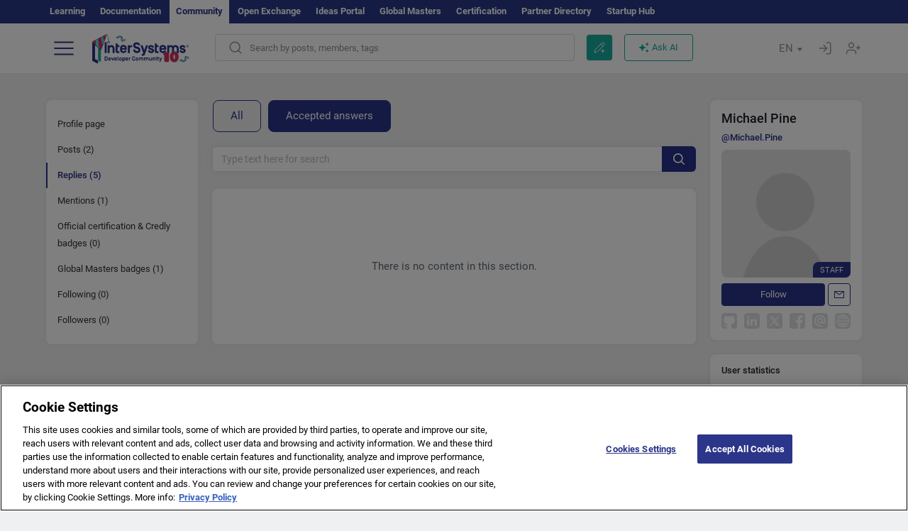

--- FILE ---
content_type: text/css
request_url: https://community.intersystems.com/sites/default/files/advagg_css/css__EqgZE0zExZu9dRJQHY20IGWd2RSaQY1tgZLJ8-Im-a0__lB_GAUAEhloZz5GG9bU4_2LJN2lHvZMfVCxmHr9fmCw__1motoMhogn4-LmFTOSQe52-ueFiJ-892YwZHVY35O4I.css
body_size: 5500
content:
.ctools-locked{color:red;border:1px solid red;padding:1em;}.ctools-owns-lock{background:#ffffdd none repeat scroll 0 0;border:1px solid #f0c020;padding:1em;}a.ctools-ajaxing,input.ctools-ajaxing,button.ctools-ajaxing,select.ctools-ajaxing{padding-right:18px !important;background:url(/sites/all/modules/contrib/ctools/images/status-active.gif) right center no-repeat;}div.ctools-ajaxing{float:left;width:18px;background:url(/sites/all/modules/contrib/ctools/images/status-active.gif) center center no-repeat;}
/*})'"*/
.hljs{display:block;overflow-x:auto;padding:0.5em;background:#F0F0F0;}.hljs,.hljs-subst{color:#444;}.hljs-comment{color:#888888;}.hljs-keyword,.hljs-attribute,.hljs-selector-tag,.hljs-meta-keyword,.hljs-doctag,.hljs-name{font-weight:bold;}.hljs-type,.hljs-string,.hljs-number,.hljs-selector-id,.hljs-selector-class,.hljs-quote,.hljs-template-tag,.hljs-deletion{color:#880000;}.hljs-title,.hljs-section{color:#880000;font-weight:bold;}.hljs-regexp,.hljs-symbol,.hljs-variable,.hljs-template-variable,.hljs-link,.hljs-selector-attr,.hljs-selector-pseudo{color:#BC6060;}.hljs-literal{color:#78A960;}.hljs-built_in,.hljs-bullet,.hljs-code,.hljs-addition{color:#397300;}.hljs-meta{color:#1f7199;}.hljs-meta-string{color:#4d99bf;}.hljs-emphasis{font-style:italic;}.hljs-strong{font-weight:bold;}
/*})'"*/
.tagclouds-link{cursor:pointer;}.tagclouds-link:hover .tagclouds{color:#18a99e;}.wrapper.tagclouds{text-align:justify;margin-right:1em;}.tagclouds.level1{font-size:1em;}.tagclouds.level2{font-size:1.2em;}.tagclouds.level3{font-size:1.4em;}.tagclouds.level4{font-size:1.6em;}.tagclouds.level5{font-size:1.8em;}.tagclouds.level6{font-size:2em;}.tagclouds.level7{font-size:2.2em;}.tagclouds.level8{font-size:2.4em;}.tagclouds.level9{font-size:2.6em;}.tagclouds.level10{font-size:2.8em;}.blocktagstree{margin-bottom:95px;margin-top:10px;}.filters-tags{margin-top:12px;float:right;display:flex;}.tags-statistics-filter{font-size:15px;color:#2B3589;line-height:20px;padding:6px 35px 6px 12px;background-image:url("data:image/svg+xml,%3Csvg width='20' height='12' viewBox='0 0 20 12' fill='none' xmlns='http://www.w3.org/2000/svg'%3E%3Crect width='20' height='11.6215' rx='5.81073' fill='%232B3589'/%3E%3Crect x='9.75' y='1' width='9.25' height='9.62146' rx='4.625' fill='%23F7F7FC' stroke='%232B3589' stroke-width='2'/%3E%3C/svg%3E%0A");background-position:top 10px right 10px;background-repeat:no-repeat;cursor:pointer;}.tags-statistics-filter.unactive{background-image:url("data:image/svg+xml,%3Csvg width='20' height='12' viewBox='0 0 20 12' fill='none' xmlns='http://www.w3.org/2000/svg'%3E%3Crect width='20' height='11.6215' rx='5.81073' fill='%235D6977'/%3E%3Crect x='1.25' y='1' width='9.25' height='9.62146' rx='4.625' fill='%23F7F7FC' stroke='%235D6977' stroke-width='2'/%3E%3C/svg%3E%0A");}.blocktaggroups{margin-top:11px;}.blocktaggroups h3{margin-top:0;}.tagclouds{color:#3A444E;}.tagclouds a{color:#3A444E;}.tagclouds h3::after{display:inline-block;width:25px;height:25px;content:"";background-image:url("data:image/svg+xml,%3Csvg width='25' height='25' viewBox='0 0 25 25' fill='none' xmlns='http://www.w3.org/2000/svg'%3E%3Cpath fill-rule='evenodd' clip-rule='evenodd' d='M18.7654 10.7714C18.9072 10.8922 18.9125 11.1095 18.7768 11.2371L12.1255 17.4864C12.0053 17.5994 11.8178 17.5994 11.6976 17.4864L5.20642 11.3872C5.07685 11.2654 5.07482 11.0603 5.20195 10.936L6.0693 10.088C6.19051 9.96949 6.38409 9.96923 6.50562 10.0874L11.697 15.1356C11.817 15.2523 12.0075 15.2537 12.1293 15.139L17.5092 10.0671C17.6251 9.95777 17.8048 9.95323 17.9262 10.0566L18.7654 10.7714Z' fill='%233A444E'/%3E%3C/svg%3E%0A");background-position:center;background-repeat:no-repeat;transform:rotate(180deg);margin-top:4px;}.tagclouds .unactive::after{transform:rotate(0deg);}.tagclouds h3{font-weight:500;margin-bottom:0;font-size:24px;line-height:30px;color:#1A1C27;display:inline-flex;vertical-align:middle;cursor:pointer;}.tagclouds ul{padding:0;margin:0;width:100%;}.tagclouds ul > div{padding-top:20px;}.tagclouds ul> ul > div{padding-top:10px;}.tagclouds ul> ul > div:first-child{padding-top:20px;}.tagclouds ul> ul > ul > div:first-child{padding-top:10px;}.tagclouds ul>div>li{list-style:none;padding:11px 20px;background-color:#fff;border-radius:4px;border-left:6px solid #18A99E;}.tagclouds ul>ul{padding:20px 0 0 20px;margin-top:-20px;}.tagclouds ul>ul>ul{padding:20px 0 0 0;margin-top:-20px;margin-left:-20px;background-image:url("data:image/svg+xml,%3Csvg width='1' height='361' viewBox='0 0 1 361' fill='none' xmlns='http://www.w3.org/2000/svg'%3E%3Cline x1='0.5' y1='-2.18557e-08' x2='0.500016' y2='361' stroke='%2318A99E'/%3E%3C/svg%3E%0A");background-position:center left 3px;background-repeat:repeat-y;}.tagclouds ul>ul>ul>div{margin-left:20px;margin-right:-20px;}.tagclouds ul ul>div{background-image:url("data:image/svg+xml,%3Csvg width='20' height='358' viewBox='0 0 20 358' fill='none' xmlns='http://www.w3.org/2000/svg'%3E%3Cline x1='3.5' x2='3.5' y2='358' stroke='%2318A99E'/%3E%3Cline x1='1' y1='189.5' x2='20' y2='189.5' stroke='%2318A99E'/%3E%3Ccircle cx='3.5' cy='189' r='3' fill='%2318A99E' stroke='%2318A99E'/%3E%3C/svg%3E%0A");background-repeat:no-repeat;background-position:left bottom -148px;display:block;padding-left:20px;margin-left:-20px;}.tagclouds ul ul>div:last-of-type{background-image:url("data:image/svg+xml,%3Csvg width='20' height='364' viewBox='0 0 20 364' fill='none' xmlns='http://www.w3.org/2000/svg'%3E%3Cline x1='3.5' y1='-2.18557e-08' x2='3.50002' y2='361' stroke='%2318A99E'/%3E%3Cline x1='1' y1='360.5' x2='20' y2='360.5' stroke='%2318A99E'/%3E%3Ccircle cx='3.5' cy='360.5' r='3' fill='%2318A99E' stroke='%2318A99E'/%3E%3C/svg%3E%0A");background-position:bottom 18px left;}.tagclouds ul ul ul>div{background-image:url("data:image/svg+xml,%3Csvg width='20' height='358' viewBox='0 0 20 358' fill='none' xmlns='http://www.w3.org/2000/svg'%3E%3Cline x1='3.5' x2='3.5' y2='358' stroke='%236ECCE0'/%3E%3Cline x1='1' y1='189.5' x2='20' y2='189.5' stroke='%236ECCE0'/%3E%3Ccircle cx='3.5' cy='189' r='3' fill='%236ECCE0' stroke='%236ECCE0'/%3E%3C/svg%3E%0A");background-repeat:no-repeat;background-position:left bottom -148px;display:block;padding-left:20px;margin-left:20px;}.tagclouds ul ul ul>div:last-of-type{background-image:url("data:image/svg+xml,%3Csvg width='20' height='364' viewBox='0 0 20 364' fill='none' xmlns='http://www.w3.org/2000/svg'%3E%3Cline x1='3.5' y1='-2.18557e-08' x2='3.50002' y2='361' stroke='%236ECCE0'/%3E%3Cline x1='1' y1='360.5' x2='20' y2='360.5' stroke='%236ECCE0'/%3E%3Ccircle cx='3.5' cy='360.5' r='3' fill='%236ECCE0' stroke='%236ECCE0'/%3E%3C/svg%3E%0A");background-position:bottom 18px left;}.tagclouds ul ul li{border-color:#6ECCE0;}.tagclouds ul ul ul li{border-color:#B7D43D;}.tagclouds ul>ul>ul:last-child{background-image:none;}.tagclouds-term{display:flex;justify-content:space-between;}.tags-hide{display:none;}@media (max-width:768px) {
 .blocktagstree{margin-bottom:15px;}.tagclouds{font-size:13px;}.tagclouds 	ul>div>li{padding:11px 16px;}.tagclouds ul > div{padding-top:10px;}.tagclouds ul> ul > div{padding-top:5px;}.tagclouds ul> ul > div:first-child{padding-top:10px;}.tagclouds ul> ul > ul > div:first-child{padding-top:5px;} 
}
/*})'"*/
.cke_wrapper .cke_toolgroup .cke_button .cke_off.cke_button_convert_linebreaks,.cke_wrapper .cke_toolgroup .cke_button .cke_off.cke_button_linebreaks,.cke_toolbox .cke_toolbar .cke_toolgroup .cke_button__convert_linebreaks,.cke_toolbox .cke_toolbar .cke_toolgroup .cke_button__linebreaks,.text-format-wrapper .wysiwygToolbar .mce_linebreaks{display:none;}.cke_source{white-space:pre-wrap !important;}
/*})'"*/
.locale-untranslated{font-style:normal;text-decoration:line-through;}#locale-translation-filter-form .form-item-language,#locale-translation-filter-form .form-item-translation,#locale-translation-filter-form .form-item-group{float:left;padding-right:.8em;margin:0.1em;width:15em;}#locale-translation-filter-form .form-type-select select{width:100%;}#locale-translation-filter-form .form-actions{float:left;padding:3ex 0 0 1em;}.language-switcher-locale-session a.active{color:#0062A0;}.language-switcher-locale-session a.session-active{color:#000000;}
/*})'"*/
.tb-megamenu,.block-tb-megamenu,.navbar-nav>li.mega-align-justify{position:static;}.navbar-default{background-image:none;background-color:rgba(255,255,255,0.97);border:0;box-shadow:0 1px 1px -1px rgba(0,0,0,0.2);}.navbar-default .nolink{padding:4px 0 4px 4px;margin:12px 0 4px;display:block;border-bottom:1px solid #eee;border-top:0px solid #eee;color:#333;}.navbar-default .first .nolink{margin-top:8px;display:block;border-top:0;}.navbar-nav > li > a{border-right:1px solid #666;}.navbar-nav > li > a.dropdown-toggle{color:#333;}.navbar-nav .mega-align-right > .dropdown-menu{right:0;left:auto;}.navbar-nav>li>.dropdown-menu{border-bottom:4px solid #E54E4B;border-top:1px solid #eee;background-color:rgba(255,255,255,0.97);}.navbar-nav>li>.dropdown-menu ul{margin:2px 0 0;padding:5px 0;}.navbar-nav>li>.dropdown-menu li a{display:block;padding:3px 9px;clear:both;font-weight:400;line-height:1.42857143;color:#333;border-radius:4px;}.navbar-nav>li>.dropdown-menu li a:hover{text-decoration:none;}.navbar-nav>li>.dropdown-menu ul.level-1{list-style:none;padding:0px 0 18px 12px;}.navbar-nav>li>.dropdown-menu ul.level-1 a{font-size:120%;font-weight:600;color:#333;margin-top:12px;}.navbar-nav>li>.dropdown-menu ul.level-2{margin:0 8px 0 32px;padding:0 0 0 0px;;}.navbar-nav>li>.dropdown-menu ul.level-2 li{border-bottom:1px solid #eee;}.navbar-nav>li>.dropdown-menu ul.level-2 a{font-size:100%;font-weight:400;color:#333;margin-top:0;}@media (min-width:768px) and (max-width:990px) {
 .navbar-header .logo{max-width:200px;}.navbar-nav li.level-1>a{padding-left:4px;padding-right:4px;font-size:90%;}.navbar-nav li.level-1.nav-search>a{width:38px;} 
}@media (min-width:768px) {
 .navbar-nav .nav-home a{background-color:transparent!important;width:52px;height:50px;overflow:hidden;border-left:1px dashed #666!important;margin-left:20px;}.navbar-nav .nav-home i{text-indent:0;padding-bottom:30px;padding-left:0px;color:#000;font-size:1.35em;}.navbar-nav .nav-search{}.navbar-nav .nav-search a{width:62px;height:50px;overflow:hidden;border-right:none!important;border-top:0px solid #fff!important;}.navbar-nav .nav-search a.dropdown-toggle i{font-size:1.55em;color:#000;padding-bottom:30px;}.navbar-nav .nav-search a.dropdown-toggle:hover,.navbar-nav .nav-search.open a.dropdown-toggle{background-color:#E54D4B!important;color:#fff;}.navbar-nav .nav-search.open a.dropdown-toggle i{color:#fff;}.navbar-nav #block-search-form{padding:12px;}.navbar-nav #block-search-form .fa{float:left;font-size:200%;line-height:1;}.navbar-nav #block-search-form .form-group{margin:0;} 
}@media (max-width:768px) {
 .navbar-header{display:inline-block;padding-left:12px;}.icon-bar:before{content:''!important;}.navbar-nav li{border-bottom:1px solid #eee;border-right:0;margin:0 0px 0 0;}.navbar-nav li.last{border-bottom:0;border-right:0;margin:0 0px 0 0;}.navbar-nav li a{border-right:0;} 
}body.navbar-is-fixed-top.admin-menu .navbar-fixed-top{top:33px;}#admin-menu{z-index:10000;}
/*})'"*/
.tb-megamenu{position:relative;}.tb-megamenu .nav,.tb-megamenu .tb-block ul,.tb-megamenu .tb-block .nav{padding:0;}.tb-megamenu .tb-block ul li,.tb-megamenu .tb-block .nav li{list-style:none;}.tb-megamenu .block-view-demo .item-list ul li{border-bottom:1px solid #444;}.tb-megamenu .dropdown-submenu:hover .dropdown-menu{display:none;}@media (max-width:979px) {
 .tb-megamenu .nav-collapse .dropdown-menu .views-field-field-image a{border-top:0 none;}#user-login-form .item-list li a{border:0 none;}.tb-megamenu .nav-collapse,.tb-megamenu .nav-collapse.collapse{z-index:999;} 
}
/*})'"*/
h3 em,div em{color:#1A1C27;font-style:normal;font-weight:bold;}h3 a:hover em{color:#18a99e;}.views-row h3{font-weight:500;font-size:24px;line-height:30px;margin:0 0 10px 0;}.result-text{font-size:15px;line-height:20px;display:-webkit-box;overflow:hidden;-webkit-line-clamp:2;-webkit-box-orient:vertical;}.search-advanced hr{border-top:1px solid #666;}.smartsearch_filters{height:40px;position:relative;margin:6px 0 9px 0;}.smartsearch_count{display:inline-block;font-weight:500;font-size:16px;line-height:19px;color:#43484C;position:absolute;bottom:5px;}.smartsearch_empty{height:222px;background:#FFFFFF;box-shadow:0px 0px 15px rgba(0,0,0,0.05);border-radius:8px;font-size:15px;line-height:24px;color:#5D6977;text-align:center;padding:1px;margin-top:9px;}.smartsearch_empty .smartsearch_icon{background-image:url("data:image/svg+xml,%3Csvg width='66' height='66' viewBox='0 0 66 66' fill='none' xmlns='http://www.w3.org/2000/svg'%3E%3Cpath d='M45.515 41.8579C48.9008 37.6616 50.7409 32.474 50.7409 27.0205C50.7409 13.9412 40.1004 3.30005 27.0212 3.30005C13.9413 3.30005 3.30078 13.9412 3.30078 27.0205C3.30078 40.0951 13.9413 50.7349 27.0212 50.7349C32.5579 50.7349 37.8023 48.848 42.0335 45.3744L59.0048 62.5014L62.5186 59.0232L45.515 41.8579ZM27.0212 48.2632C15.3035 48.2632 5.7738 38.7341 5.7738 27.0205C5.7738 15.3028 15.3035 5.77373 27.0212 5.77373C38.7335 5.77373 48.2686 15.3028 48.2686 27.0205C48.2686 38.7341 38.7335 48.2632 27.0212 48.2632Z' fill='%235D6977'/%3E%3C/svg%3E%0A");width:66px;height:66px;margin:39px auto 18px auto;}.view-users-content-comments- .view-empty{padding:99px 0;text-align:center;font-size:15px;box-shadow:0px 0px 15px rgb(44 39 56 / 5%);color:#5D6977;border-radius:8px;background-color:#fff;}.chosen-container .chosen-results li.no-results{padding-left:15px;}.filter_posts_body{position:relative;height:60px;}.filter_posts_body .form-item-searchpost{display:none;}#edit_tags_chosen .chosen-search-input{color:#fff;}.smartsearch_clear{display:inline-block;position:absolute;right:24px;top:24px;color:#2B3589;font-size:13px;line-height:20px;}.smartsearch_clear{display:none;}.tt-selectable a{color:#3A444E;}.filter_posts_body .typehead{height:36px;background:#FFFFFF;border:1px solid #DBE2EA;box-sizing:border-box;box-shadow:0px 0px 15px rgb(44 39 56 / 5%);border-radius:6px;font-size:15px;line-height:19px;}.search-advanced #edit-search{font-size:15px;}.filter_posts_body .form-group{margin-bottom:0;}.form-item-tags{margin-top:59px;}.twitter-typeahead{height:36px;}.twitter-typeahead .tt-input{height:36px;background-color:#fff!important;border:1px solid #DBE2EA;box-shadow:0px 0px 15px rgba(44,39,56,0.05);position:relative;padding-right:85px;vertical-align:top;}.twitter-typeahead pre{position:absolute;visibility:hidden;white-space:pre;font-family:Roboto,sans-serif;font-size:14px;font-style:normal;font-variant:normal;font-weight:400;word-spacing:0px;letter-spacing:0px;text-indent:0px;text-rendering:auto;text-transform:none;}.twitter-typeahead .tt-input:focus{border:1px solid #2B3589;}.twitter-typeahead .tt-hint{background:transparent!important;position:absolute;}.filter_posts_body .chosen-container-multi .chosen-choices{border-color:#DBE2EA;margin-top:3px;padding:0 40px 0 0;}.filter_posts_body .typehead:focus,#edit-search:focus,.filter_posts_body .chosen-container-active .chosen-choices{border:1px solid #2B3589;}.form-group{position:relative;}.elsearch_clear{position:absolute;top:10px;right:64px;width:16px;height:16px;cursor:pointer;z-index:3;background-image:url("data:image/svg+xml,%3Csvg width='16' height='16' viewBox='0 0 16 16' fill='none' xmlns='http://www.w3.org/2000/svg'%3E%3Cpath d='M8.88464 8.00177L12.8185 4.06792C13.0629 3.82372 13.0629 3.4275 12.8185 3.1833C12.5741 2.9389 12.1783 2.9389 11.9339 3.1833L8.00002 7.11715L4.06597 3.1833C3.82156 2.9389 3.42576 2.9389 3.18135 3.1833C2.93695 3.4275 2.93695 3.82372 3.18135 4.06792L7.11541 8.00177L3.18135 11.9356C2.93695 12.1798 2.93695 12.576 3.18135 12.8202C3.30355 12.9422 3.46371 13.0033 3.62366 13.0033C3.78361 13.0033 3.94376 12.9422 4.06597 12.82L8.00002 8.88617L11.9339 12.82C12.0561 12.9422 12.2162 13.0033 12.3762 13.0033C12.5361 13.0033 12.6963 12.9422 12.8185 12.82C13.0629 12.5758 13.0629 12.1796 12.8185 11.9354L8.88464 8.00177Z' fill='%23919191'/%3E%3C/svg%3E");}.elsearch_clear.active{background-image:none;cursor:default;}.form-item-members .elsearch_clear{top:41px;}.input-group .elsearch_clear{right:64px;}.smartsearch_filters #filters_sort{padding-right:0;}#filters_sort img{margin-right:8px;}#intervals_sort img{margin-left:8px;}.search-advanced #edit-search{margin-top:2px;height:36px;padding-right:88px;}.filter_posts_body input::-webkit-input-placeholder{color:red;}.filter_posts_body .margin-bottom-lg{margin-bottom:20px;}#edit-members{margin-top:3px;padding-right:40px;}.filter_posts_body .chosen-container-multi .chosen-choices{min-height:36px;}.filter_posts_body .chosen-container-multi .chosen-choices li.search-choice{padding:4px 32px 4px 12px;margin:4px;}.filter_posts_body .chosen-container-multi .chosen-choices li.search-choice .search-choice-close{top:6px;}.filter_posts_body .chosen-container-multi .chosen-choices li.search-field input[type="text"]{color:#898f95;font-size:15px;}.chosen-container-multi .chosen-choices{background-repeat:no-repeat;background-position:right 16px top 13px;font-size:15px;}.chosen-container-single{padding:0;margin:0;border:0;}.chosen-single{padding:9px 16px;color:#43484D;}.filter_posts_body .chosen-drop{top:43px;background:#FFFFFF;border:0;box-shadow:0px 0px 15px rgba(0,0,0,0.06);border-radius:4px;}.chosen-container .chosen-results{padding:17px 0;margin:0;}.chosen-container .chosen-results li.active-result{font-size:15px;line-height:20px;color:#43484D;padding:3px 20px;}.chosen-container .chosen-results li.active-result:hover{background:#EFF0F1;}.chosen-container .chosen-results li.result-selected{padding:3px 20px;}.chosen-container .chosen-results li.result-selected,.chosen-container .chosen-results li.highlighted{background:#EFF0F1;color:#43484D;}#edit_field_product_version_und_chosen.chosen-container .chosen-results li:first-child{color:#b8bbbf;}.chosen-container-single .chosen-single div{width:52px;}#edit_field_product_version_und_chosen.noneselect a span{color:#b8bbbf;}.ico-elsearch{background-image:url("data:image/svg+xml,%3Csvg width='16' height='16' viewBox='0 0 16 16' fill='none' xmlns='http://www.w3.org/2000/svg'%3E%3Cpath d='M6.84236 13.684C8.36049 13.6837 9.83487 13.1755 11.0307 12.2403L14.5401 15.7495C14.7005 15.9099 14.918 16 15.1448 16V16C15.6171 16 16 15.6172 16 15.1449V15.1449C16 14.9181 15.9099 14.7006 15.7495 14.5402L12.2401 11.031C13.1758 9.83508 13.6844 8.36043 13.6847 6.84199C13.6847 3.06949 10.6151 0 6.84236 0C3.06965 0 0 3.06949 0 6.84199C0 10.6145 3.06965 13.684 6.84236 13.684ZM6.84236 1.7105C9.67253 1.7105 11.9741 4.01197 11.9741 6.84199C11.9741 9.67201 9.67253 11.9735 6.84236 11.9735C4.01219 11.9735 1.71059 9.67201 1.71059 6.84199C1.71059 4.01197 4.01219 1.7105 6.84236 1.7105Z' fill='white'/%3E%3C/svg%3E%0A");background-position:center;background-repeat:no-repeat;background-color:#27318a;position:absolute;right:0;z-index:3;top:0;width:48px;height:36px;border-radius:0px 6px 6px 0px;border:0;}.ico-elsearch:hover{background-color:#1E2663;}#edit-tags{display:none;}.highlightsearch{background-color:#ffd4ad;display:inline-block;padding:1px 0 0 0;border-radius:4px;}.title-teaser .highlightsearch{background-color:#fdffad;}@media (max-width:768px) {
 .filter_posts_body{height:50px;} 
}
/*})'"*/
.cke_pbckcode_form .cke_dialog_ui_labeled_content{display:inline-block;vertical-align:middle;margin-left:6px;}.cke_pbckcode_form .cke_dialog_ui_input_select select{background-color:white;border:1px solid #ccc;border-radius:4px;color:#555;display:inline-block;font-family:-apple-system,BlinkMacSystemFont,"Segoe UI",Roboto,Helvetica,Arial,sans-serif,"Apple Color Emoji","Segoe UI Emoji","Segoe UI Symbol";font-size:12px;height:auto;margin-bottom:0;padding:0;vertical-align:middle;width:110px;}.cke_pbckcode_ace.ace_editor *{font-family:"Monaco","Menlo","Ubuntu Mono","Droid Sans Mono","Consolas",monospace;font-size:12px;}.ace_content{cursor:text;}.cke_pbckcode_ace .ace_invisible{opacity:0;visibility:hidden;}.cke_pbckcode_ace.ace_dark *{color:inherit;}.codeblock-container{border-radius:5px;position:relative;margin:1em 0;}.cke_editable .codeblock-container code{padding:32px 10px 10px 10px;border-radius:4px;border:1px solid #BDBDBD;}.cke_editable .codeblock-container:after{content:attr(lang);display:block;position:absolute;left:33px;top:9px;color:#919191;font-weight:400;font-size:13px;line-height:20px;font-family:'Roboto',sans-serif;}.cke_editable .codeblock-container:after{left:14px;}
/*})'"*/


--- FILE ---
content_type: image/svg+xml
request_url: https://community.intersystems.com/sites/all/themes/intersys/images/intersystems-logo10.svg
body_size: 16630
content:
<svg width="156" height="48" viewBox="0 0 156 48" fill="none" xmlns="http://www.w3.org/2000/svg">
<g clip-path="url(#clip0_5161_39)">
<path d="M4.63953 15.3202L0 12.9557V43.1868L9.36191 48.0002V42.6802L4.63953 40.3157V15.3202Z" fill="#2B3589"/>
<path d="M9.3602 42.68L13.9997 45.0444V14.8133L4.63782 10V15.32L9.3602 17.6844V42.68Z" fill="#18A99E"/>
<path d="M23.1423 30.6111H19.9998V13.3H23.1423V30.6111Z" fill="#2B3589"/>
<path d="M35.7954 30.6109H32.6529V23.3487C32.6529 21.6598 31.4951 20.8998 30.3373 20.8998C29.1796 20.8998 28.0218 21.6598 28.0218 23.3487V30.6109H24.8793V18.1976H28.0218V19.2954C28.6007 18.4509 29.7584 17.8598 30.9162 17.8598C33.3972 17.8598 35.7954 19.6332 35.7954 23.2643V30.6109Z" fill="#2B3589"/>
<path d="M43.6524 27.7404V30.6116H40.6752C38.5251 30.6116 37.5327 29.4293 37.5327 27.4027V20.9849V18.1138V15.3271H40.6752V18.1138H43.6524V20.9849H40.6752V26.7271C40.6752 27.3182 40.8406 27.7404 41.5849 27.7404H43.6524Z" fill="#2B3589"/>
<path d="M47.7027 25.2066C47.7027 26.7266 48.5297 27.74 50.0182 27.74C51.0933 27.74 51.8376 27.2333 52.1684 26.3888H55.3109C54.8147 29.0066 52.9953 30.6111 50.0182 30.6111C46.5449 30.6111 44.5602 28.3311 44.5602 24.8688V23.2644C44.5602 19.8022 46.4622 17.5222 50.0182 17.5222C53.4915 17.5222 55.4763 19.8022 55.4763 23.2644V25.2066H47.7027ZM47.7027 22.5888H52.3338C52.2511 21.3222 51.4241 20.4777 50.0182 20.4777C48.695 20.4777 47.8681 21.3222 47.7027 22.5888Z" fill="#2B3589"/>
<path d="M60.3561 30.611H57.2136V18.1976H60.3561V19.5487C60.6869 18.7043 61.7619 17.9443 63.1678 17.9443H64.1602V21.0687H62.6716C61.5138 21.0687 60.3561 21.8287 60.3561 23.5176V30.611Z" fill="#2B3589"/>
<path d="M65.6465 25.0378H68.8718C69.0372 26.4733 70.1122 27.4022 71.7662 27.4022C73.1721 27.4022 74.1644 26.8956 74.1644 25.7133C74.1644 24.7845 73.5855 24.2778 72.4278 23.94L69.616 23.18C67.0524 22.5045 65.8119 20.6467 65.8119 18.1978C65.8119 14.82 68.3756 13.3 71.27 13.3C74.5779 13.3 76.6454 15.2422 76.9762 18.1133H73.7509C73.5029 17.0156 72.3451 16.5089 71.27 16.5089C69.9468 16.5089 69.0372 17.0156 69.0372 18.1978C69.0372 19.2111 69.7814 19.6333 70.6911 19.8867L73.4202 20.6467C75.9838 21.3222 77.307 22.9267 77.307 25.7978C77.307 28.8378 75.4049 30.6956 71.7662 30.6956C68.1275 30.6111 65.8119 28.4156 65.6465 25.0378Z" fill="#2B3589"/>
<path d="M84.8349 31.7085C84.1733 33.5663 84.0079 35.0019 81.7751 35.0019H79.4596V32.1308H80.7827C81.3616 32.1308 81.527 31.8774 81.6097 31.5397L81.9405 30.5263L77.5575 18.113H80.8654L83.5944 26.0508L86.3235 18.113H89.6314L84.8349 31.7085Z" fill="#2B3589"/>
<path d="M89.3851 26.3887H92.5276C92.693 27.3176 93.768 27.8242 94.7604 27.8242C95.3393 27.8242 96.3317 27.6553 96.3317 26.8953C96.3317 26.3887 96.0009 26.1354 95.2566 25.9665L92.693 25.3753C91.3698 25.0376 89.7159 24.0242 89.7159 21.5753C89.7159 19.1265 91.866 17.7753 94.3469 17.7753C96.8279 17.7753 98.8953 18.9576 99.0607 21.8287H95.8355C95.6701 21.0687 95.0085 20.6465 94.1815 20.6465C93.2719 20.6465 92.7757 20.9842 92.7757 21.5753C92.7757 22.082 93.1892 22.3353 93.6853 22.5042L96.4144 23.0953C97.7375 23.4331 99.3915 24.362 99.3915 26.8953C99.3915 29.682 97.1586 30.6953 94.6777 30.6953C92.1141 30.6109 89.4678 29.2598 89.3851 26.3887Z" fill="#2B3589"/>
<path d="M106.502 27.7404V30.6116H103.525C101.375 30.6116 100.383 29.4293 100.383 27.4027V20.9849V18.1138V15.3271H103.525V18.1138H106.502V20.9849H103.525V26.7271C103.525 27.3182 103.69 27.7404 104.435 27.7404H106.502Z" fill="#2B3589"/>
<path d="M110.966 25.2066C110.966 26.7266 111.793 27.74 113.281 27.74C114.356 27.74 115.101 27.2333 115.431 26.3888H118.574C118.078 29.0066 116.258 30.6111 113.281 30.6111C109.808 30.6111 107.823 28.3311 107.823 24.8688V23.2644C107.823 19.8022 109.725 17.5222 113.281 17.5222C116.755 17.5222 118.739 19.8022 118.739 23.2644V25.2066H110.966ZM110.966 22.5888H115.597C115.514 21.3222 114.687 20.4777 113.281 20.4777C111.875 20.4777 111.131 21.3222 110.966 22.5888Z" fill="#2B3589"/>
<path d="M131.227 30.6109H128.085V23.3487C128.085 21.6598 126.927 20.8998 125.852 20.8998C124.777 20.8998 123.619 21.6598 123.619 23.3487V30.6109H120.477V18.1976H123.619V19.2109C124.198 18.3665 125.356 17.8598 126.348 17.8598C127.589 17.8598 128.746 18.3665 129.656 19.4643C130.566 18.3665 131.806 17.8598 133.46 17.8598C136.52 17.8598 138.836 19.6332 138.836 23.2643V30.6109H135.693V23.3487C135.693 21.6598 134.535 20.8998 133.46 20.8998C132.385 20.8998 131.227 21.6598 131.227 23.3487V30.6109Z" fill="#2B3589"/>
<path d="M139.995 26.3887H143.137C143.303 27.3176 144.378 27.8242 145.37 27.8242C145.949 27.8242 146.941 27.6553 146.941 26.8953C146.941 26.3887 146.611 26.1354 145.866 25.9665L143.303 25.3753C141.979 25.0376 140.326 24.0242 140.326 21.5753C140.326 19.1265 142.476 17.7753 144.957 17.7753C147.438 17.7753 149.505 18.9576 149.67 21.8287H146.445C146.28 21.0687 145.618 20.6465 144.791 20.6465C143.882 20.6465 143.385 20.9842 143.385 21.5753C143.385 22.082 143.799 22.3353 144.295 22.5042L147.024 23.0953C148.347 23.4331 150.001 24.362 150.001 26.8953C150.001 29.682 147.768 30.6953 145.287 30.6953C142.806 30.6109 140.16 29.2598 139.995 26.3887Z" fill="#2B3589"/>
<path d="M153 17.3C154.043 17.3 155 18.1696 155 19.3C155 20.3435 154.13 21.3 153 21.3C151.956 21.3 151 20.4304 151 19.3C151.087 18.1696 151.956 17.3 153 17.3ZM153 20.8652C153.869 20.8652 154.565 20.1696 154.565 19.2131C154.565 18.3435 153.869 17.5609 153 17.5609C152.13 17.5609 151.435 18.2565 151.435 19.2131C151.435 20.1696 152.13 20.8652 153 20.8652ZM153.956 20.4304L153.348 19.4739C153.695 19.387 153.869 19.2131 153.869 18.8652C153.869 18.4304 153.608 18.1696 153.174 18.1696H152.217V20.4304H152.565V19.4739H152.913L153.521 20.4304H153.956ZM152.652 18.5174H153.174C153.348 18.5174 153.521 18.6044 153.521 18.7783C153.521 18.9522 153.435 19.0391 153.174 19.0391H152.652V18.5174Z" fill="#2B3589"/>
<path d="M19.9998 42.8419V36.0863H22.4407C23.9866 36.0863 24.8816 37.0996 24.8816 38.6196V40.393C24.8816 41.913 23.9866 42.9263 22.4407 42.9263H19.9998V42.8419ZM23.7425 38.6196C23.7425 37.8596 23.1729 37.4374 22.522 37.4374H21.3016V41.6596H22.522C23.1729 41.6596 23.7425 41.2374 23.7425 40.4774V38.6196Z" fill="#2B3589"/>
<path d="M26.9981 40.8157C26.9981 41.4068 27.3236 41.8291 27.8931 41.8291C28.2999 41.8291 28.6254 41.5757 28.7067 41.2379H29.9272C29.7645 42.2513 29.0322 42.9268 27.8117 42.9268C26.4286 42.9268 25.6963 41.998 25.6963 40.6468V39.9713C25.6963 38.6202 26.4286 37.6913 27.8117 37.6913C29.1949 37.6913 29.9272 38.6202 29.9272 39.9713V40.7313H26.9981V40.8157ZM26.9981 39.7179H28.7881C28.7881 39.2113 28.4626 38.8735 27.8931 38.8735C27.4049 38.8735 27.0795 39.2113 26.9981 39.7179Z" fill="#2B3589"/>
<path d="M33.8306 37.8601H35.1325L33.4238 42.8423H32.122L30.4134 37.8601H31.7152L32.7729 41.069L33.8306 37.8601Z" fill="#2B3589"/>
<path d="M36.679 40.8157C36.679 41.4068 37.0044 41.8291 37.5739 41.8291C37.9808 41.8291 38.3062 41.5757 38.3876 41.2379H39.608C39.4453 42.2513 38.713 42.9268 37.4926 42.9268C36.1094 42.9268 35.3771 41.998 35.3771 40.6468V39.9713C35.3771 38.6202 36.1094 37.6913 37.4926 37.6913C38.8758 37.6913 39.608 38.6202 39.608 39.9713V40.7313H36.679V40.8157ZM36.679 39.7179H38.4689C38.4689 39.2113 38.1435 38.8735 37.5739 38.8735C37.0858 38.8735 36.7603 39.2113 36.679 39.7179Z" fill="#2B3589"/>
<path d="M42.5378 41.7441V42.8419H41.9682C41.0733 42.8419 40.7478 42.3352 40.7478 41.5752V36.0863H41.9682V41.3219C41.9682 41.5752 42.0496 41.7441 42.2937 41.7441H42.5378Z" fill="#2B3589"/>
<path d="M43.1874 40.0557C43.1874 38.7046 43.9196 37.7757 45.3028 37.7757C46.686 37.7757 47.4183 38.7046 47.4183 40.0557V40.7313C47.4183 42.0824 46.686 43.0113 45.3028 43.0113C43.9196 43.0113 43.1874 42.0824 43.1874 40.7313V40.0557ZM46.1978 39.8868C46.1978 39.2957 45.8724 38.8735 45.3028 38.8735C44.7333 38.8735 44.4078 39.2957 44.4078 39.8868V40.8157C44.4078 41.4068 44.7333 41.829 45.3028 41.829C45.8724 41.829 46.1978 41.4068 46.1978 40.8157V39.8868Z" fill="#2B3589"/>
<path d="M49.6975 44.7002H48.477V37.9446H49.6975V38.3668C49.9416 38.029 50.4297 37.7757 50.8366 37.7757C51.8129 37.7757 52.7893 38.4513 52.7893 39.9713V40.9002C52.7893 42.3357 51.8129 43.0957 50.8366 43.0957C50.4297 43.0957 49.9416 42.8424 49.6975 42.5046V44.7002ZM51.4875 39.9713C51.4875 39.2957 50.9993 39.0424 50.5925 39.0424C50.1857 39.0424 49.6975 39.2957 49.6975 39.9713V40.7313C49.6975 41.4068 50.1857 41.6601 50.5925 41.6601C50.9993 41.6601 51.4875 41.4068 51.4875 40.7313V39.9713Z" fill="#2B3589"/>
<path d="M54.8236 40.8157C54.8236 41.4068 55.1491 41.8291 55.7186 41.8291C56.1254 41.8291 56.4509 41.5757 56.5322 41.2379H57.7527C57.59 42.2513 56.8577 42.9268 55.6372 42.9268C54.2541 42.9268 53.5218 41.998 53.5218 40.6468V39.9713C53.5218 38.6202 54.2541 37.6913 55.6372 37.6913C57.0204 37.6913 57.7527 38.6202 57.7527 39.9713V40.7313H54.8236V40.8157ZM54.8236 39.7179H56.6136C56.6136 39.2113 56.2882 38.8735 55.7186 38.8735C55.1491 38.8735 54.8236 39.2113 54.8236 39.7179Z" fill="#2B3589"/>
<path d="M60.0319 42.8424H58.8115V37.8602H60.0319V38.3668C60.1946 38.029 60.6015 37.7757 61.171 37.7757H61.5778V39.0424H61.0083C60.5201 39.0424 60.1133 39.2957 60.1133 39.9713V42.8424H60.0319Z" fill="#2B3589"/>
<path d="M68.9 40.6463C68.8187 42.0819 67.9237 43.0108 66.4591 43.0108C64.9132 43.0108 64.0182 41.9974 64.0182 40.4774V38.5352C64.0182 37.0152 64.9132 36.0019 66.4591 36.0019C68.005 36.0019 68.9 36.9308 68.9 38.3663H67.6796C67.5982 37.6908 67.1101 37.2685 66.4591 37.2685C65.8082 37.2685 65.2387 37.6908 65.2387 38.4508V40.393C65.2387 41.153 65.8082 41.5752 66.4591 41.5752C67.1101 41.5752 67.5982 41.2374 67.6796 40.4774H68.9V40.6463Z" fill="#2B3589"/>
<path d="M69.6301 40.0557C69.6301 38.7046 70.3624 37.7757 71.7456 37.7757C73.1288 37.7757 73.861 38.7046 73.861 40.0557V40.7313C73.861 42.0824 73.1288 43.0113 71.7456 43.0113C70.3624 43.0113 69.6301 42.0824 69.6301 40.7313V40.0557ZM72.7219 39.8868C72.7219 39.2957 72.3965 38.8735 71.8269 38.8735C71.2574 38.8735 70.9319 39.2957 70.9319 39.8868V40.8157C70.9319 41.4068 71.2574 41.829 71.8269 41.829C72.3965 41.829 72.7219 41.4068 72.7219 40.8157V39.8868Z" fill="#2B3589"/>
<path d="M79.1506 42.8424H77.9301V39.9713C77.9301 39.2957 77.4419 39.0424 77.0351 39.0424C76.6283 39.0424 76.1401 39.3802 76.1401 39.9713V42.8424H74.9197V37.8602H76.1401V38.2824C76.3842 37.9446 76.791 37.6913 77.1978 37.6913C77.686 37.6913 78.1742 37.8602 78.4997 38.3668C78.8251 37.9446 79.3133 37.6913 79.9642 37.6913C81.1847 37.6913 82.0797 38.3668 82.0797 39.8868V42.8424H80.8592V39.9713C80.8592 39.2957 80.4524 39.0424 79.9642 39.0424C79.5574 39.0424 79.0692 39.3802 79.0692 39.9713V42.8424H79.1506Z" fill="#2B3589"/>
<path d="M87.4489 42.8424H86.2285V39.9713C86.2285 39.2957 85.7403 39.0424 85.3335 39.0424C84.9266 39.0424 84.4385 39.3802 84.4385 39.9713V42.8424H83.218V37.8602H84.4385V38.2824C84.6826 37.9446 85.0894 37.6913 85.4962 37.6913C85.9844 37.6913 86.4726 37.8602 86.798 38.3668C87.1235 37.9446 87.6116 37.6913 88.2625 37.6913C89.483 37.6913 90.378 38.3668 90.378 39.8868V42.8424H89.1575V39.9713C89.1575 39.2957 88.7507 39.0424 88.2625 39.0424C87.8557 39.0424 87.3675 39.3802 87.3675 39.9713V42.8424H87.4489Z" fill="#2B3589"/>
<path d="M94.4473 40.7312V37.8601H95.6677V42.8424H94.4473V42.3357C94.2032 42.6735 93.8778 43.0112 93.3082 43.0112C92.4132 43.0112 91.4369 42.3357 91.4369 40.8157V37.8601H92.6573V40.7312C92.6573 41.4068 93.0641 41.6601 93.5523 41.6601C94.0405 41.7446 94.4473 41.4068 94.4473 40.7312Z" fill="#2B3589"/>
<path d="M101.119 42.8424H99.8989V39.9713C99.8989 39.2957 99.4921 39.0424 99.0039 39.0424C98.5157 39.0424 98.1089 39.2957 98.1089 39.9713V42.8424H96.8884V37.8602H98.1089V38.2824C98.353 37.9446 98.8412 37.6913 99.248 37.6913C100.224 37.6913 101.201 38.3668 101.201 39.8868V42.8424H101.119Z" fill="#2B3589"/>
<path d="M103.399 37.2685H102.178V36.0863H103.399V37.2685ZM103.399 42.8419H102.178V37.8596H103.399V42.8419Z" fill="#2B3589"/>
<path d="M107.141 41.743V42.8408H105.92C105.025 42.8408 104.7 42.3341 104.7 41.5741V39.0408H104.049V37.8585H104.7V36.7608H105.92V37.8585H107.141V39.0408H105.92V41.3208C105.92 41.5741 106.002 41.743 106.246 41.743H107.141Z" fill="#2B3589"/>
<path d="M110.15 43.349C109.906 44.109 109.824 44.6157 108.929 44.6157H108.034V43.4335H108.523C108.767 43.4335 108.848 43.349 108.848 43.1802L109.011 42.7579L107.302 37.7757H108.604L109.662 40.9846L110.719 37.7757H112.021L110.15 43.349Z" fill="#2B3589"/>
</g>
<path d="M0.289551 12.2364C0.931619 13.4949 4.37311 17.6555 4.70698 17.8866C5.04086 18.1178 11.4102 23.7936 11.4102 23.7936L14.2096 25.5401L23.4297 0.576467V0.216909L0.289551 12.2364Z" fill="#D32F5E"/>
<path d="M5.37517 9.59119C4.98993 10.6442 5.4779 14.5993 5.4779 15.5753C5.4779 16.5512 6.42815 19.402 6.42815 19.402L12.3352 24.4872C12.3352 24.4872 10.897 19.2993 10.897 19.0681C10.897 18.8113 10.3576 12.5704 10.3576 12.5704L10.2806 8.71797L10.2035 7.09997L5.37517 9.59119Z" fill="#6ECCE0"/>
<path d="M14.0551 5.07094C14.0551 5.07094 14.1065 8.07582 14.7742 11.7228C15.442 15.3697 16.4436 17.7839 16.4436 17.7839L16.6491 17.9893L19.243 10.8239C19.243 10.8239 18.2928 8.5381 18.2157 8.17855C18.1387 7.81899 17.7534 4.76275 17.7534 4.76275L17.5223 3.27315L14.0551 5.07094Z" fill="#6ECCE0"/>
<path d="M20.5533 1.57811C20.5533 1.57811 20.7844 4.27479 21.0926 5.25074C21.4008 6.22668 21.4008 6.22668 21.4008 6.22668L22.8647 2.57974L23.3527 0.422387L20.5533 1.57811Z" fill="#6ECCE0"/>
<path d="M0.031472 12.4163C0.339665 12.9042 0.699225 13.3408 1.0331 13.8288C1.36698 14.3168 1.67517 14.8304 2.03472 15.2927C2.44565 15.7807 2.88225 16.2687 3.31886 16.731C3.78115 17.2189 4.24344 17.7069 4.73141 18.1692C5.21938 18.6315 5.73304 19.0681 6.22101 19.5304C6.6833 19.9927 7.17127 20.455 7.65924 20.8916C8.68655 21.8161 9.76522 22.6894 10.8439 23.5626C11.4089 24.0249 11.9739 24.4871 12.5903 24.8724C12.8985 25.0522 13.2067 25.2319 13.5149 25.4117C13.669 25.4888 13.8231 25.5658 13.9772 25.6685C14.0542 25.7199 14.157 25.7713 14.234 25.797C14.2597 25.8226 14.3111 25.8483 14.3367 25.8483C14.3367 25.8483 14.4652 25.8997 14.4395 25.874C14.4138 25.8226 14.4138 25.797 14.3881 25.7456C14.4652 25.6942 14.5422 25.6172 14.6193 25.5658C14.6193 25.5658 14.5936 25.5658 14.5679 25.5658C14.3624 25.4631 14.2083 25.7713 14.4138 25.8483L14.4395 25.874C14.5422 25.9511 14.722 25.9254 14.7477 25.797C14.7734 25.6685 14.6963 25.5915 14.5936 25.5145C14.4395 25.4117 14.2854 25.3347 14.1313 25.2576C13.8488 25.1035 13.5663 24.9494 13.2838 24.7953C12.7187 24.4871 12.1794 24.1276 11.6914 23.7423C10.6127 22.8434 9.5084 21.9702 8.45541 21.0713C7.4281 20.1981 6.50352 19.1965 5.50189 18.2976C4.47459 17.3987 3.57569 16.4228 2.67679 15.4211C2.2145 14.9075 1.85495 14.3425 1.46971 13.7775C1.13583 13.2638 0.776274 12.6474 0.211254 12.3392C0.0571579 12.2879 -0.0198934 12.3649 0.031472 12.4163Z" fill="#242228"/>
<path d="M0.10941 12.2878C0.494651 12.1594 0.828525 11.9539 1.18808 11.7742C1.57332 11.5944 1.95856 11.3889 2.34381 11.2091C3.11429 10.8496 3.85909 10.5157 4.60389 10.1305C5.40005 9.71954 6.17053 9.30862 6.94101 8.89769C7.71149 8.48677 8.50766 8.10153 9.30382 7.71629C10.8705 6.94581 12.4628 6.14964 14.0294 5.3278C14.7999 4.94255 15.5961 4.55731 16.3409 4.14639C17.06 3.73547 17.7791 3.29886 18.4726 2.86226C19.2687 2.37428 20.0906 1.93768 20.9124 1.50107C21.3233 1.26993 21.7599 1.11583 22.1709 0.910369C22.5818 0.704907 22.9927 0.473763 23.4293 0.345349C23.6348 0.268301 23.532 -0.0655742 23.3266 0.011474C22.9413 0.139888 22.5818 0.319667 22.2222 0.525128C21.8627 0.704907 21.4774 0.884687 21.0922 1.06447C20.7069 1.24424 20.3474 1.44971 19.9878 1.65517C19.6283 1.86063 19.2687 2.04041 18.9092 2.24587C18.19 2.65679 17.4966 3.11908 16.7775 3.53001C16.0327 3.96661 15.2622 4.35185 14.4917 4.76278C12.9251 5.55894 11.3328 6.38079 9.74043 7.17695C8.1481 7.97311 6.55577 8.7436 4.98913 9.59113C4.16728 10.0277 3.31975 10.4387 2.47222 10.8239C2.03561 11.0294 1.59901 11.2348 1.18808 11.4403C0.77716 11.6457 0.340556 11.8255 0.00668096 12.1337C-0.0190018 12.2364 0.0323621 12.3135 0.10941 12.2878Z" fill="#242228"/>
<path d="M23.2748 0.447993C23.3005 0.576407 23.2492 0.756186 23.2235 0.884599C23.1721 1.06438 23.1208 1.24416 23.0437 1.39825C22.8896 1.73213 22.7612 2.066 22.6328 2.42556C22.2732 3.42719 21.8623 4.42881 21.5027 5.45612C20.7836 7.43369 19.782 9.30853 19.0115 11.2604C18.2154 13.2893 17.6247 15.3953 16.8799 17.4499C16.5203 18.4002 16.0837 19.3248 15.7241 20.3007C15.5444 20.7887 15.3646 21.251 15.2362 21.7646C15.1848 21.9701 15.1077 22.1499 15.0307 22.3297C14.7996 22.8947 14.5684 23.4597 14.363 24.0247C14.2602 24.3072 14.1832 24.5641 14.1318 24.8466C14.0804 25.052 14.0548 25.2832 14.1061 25.4886C14.1318 25.5657 14.1832 25.6684 14.2345 25.7198C14.4143 25.8996 14.6968 25.6171 14.517 25.4116C14.517 25.4116 14.4914 25.3859 14.517 25.3859C14.517 25.3602 14.517 25.3602 14.4914 25.3345C14.4914 25.2832 14.4914 25.3345 14.4914 25.3089C14.4914 25.2061 14.4914 25.1291 14.4914 25.052C14.5427 24.7952 14.6198 24.5384 14.6968 24.2816C14.8766 23.7165 15.1334 23.1515 15.3389 22.5865C15.5957 21.9701 15.7498 21.328 15.981 20.7117C16.3405 19.7614 16.7771 18.8368 17.1367 17.8866C17.5219 16.8849 17.8301 15.8576 18.164 14.856C18.4979 13.8287 18.8317 12.8014 19.217 11.7998C19.9618 9.82218 20.9377 7.97303 21.6825 5.99546C22.0678 4.99383 22.4273 3.99221 22.7612 2.9649C22.8896 2.57966 22.9923 2.19442 23.1464 1.80918C23.2748 1.4753 23.4033 1.14143 23.4546 0.781868C23.4803 0.653455 23.4289 0.525041 23.3776 0.396627C23.3776 0.268214 23.2492 0.345262 23.2748 0.447993Z" fill="#242228"/>
<path d="M23.5312 0.319569C23.5312 0.370934 23.5313 0.422299 23.5569 0.447982C23.5826 0.499348 23.634 0.550713 23.6597 0.602078C23.7367 0.730492 23.7881 0.884588 23.8651 1.03868C23.9679 1.32119 24.0706 1.62939 24.1733 1.9119C24.4558 2.75943 24.7383 3.58127 24.9438 4.4288C25.1236 5.30202 25.3034 6.17523 25.4061 7.04844C25.5088 7.94733 25.3804 8.82055 25.4318 9.69376C25.4575 10.4642 25.7913 11.1577 25.6629 11.9282C25.6372 12.1079 25.8684 12.2363 25.9711 12.0566C26.1509 11.7484 26.0995 11.3888 26.0482 11.0549C25.9968 10.6954 25.8941 10.3358 25.8427 9.97627C25.7913 9.56534 25.817 9.12874 25.8427 8.71782C25.8684 8.22984 25.8684 7.76756 25.8427 7.27958C25.7656 6.35501 25.5602 5.43043 25.3804 4.53153C25.2006 3.63264 24.8924 2.75943 24.5842 1.88621C24.4558 1.52666 24.3274 1.1671 24.1733 0.80754C24.0706 0.602079 23.8651 0.139789 23.5569 0.216837C23.5313 0.293885 23.5312 0.319569 23.5312 0.319569Z" fill="#242228"/>
<path d="M25.8435 11.8511C25.7408 11.9282 25.7151 12.0823 25.6638 12.185C25.6124 12.3391 25.5353 12.4932 25.4583 12.6473C25.3299 12.9555 25.1758 13.238 25.073 13.5462C24.9703 13.8801 24.8676 14.2139 24.7905 14.5478C24.7135 14.8817 24.5851 15.2669 24.6108 15.6008C24.6108 15.6779 24.7392 15.7549 24.8162 15.6779C25.0217 15.3954 25.0731 15.0358 25.1501 14.7019C25.2271 14.3424 25.3299 13.9571 25.4326 13.5976C25.5353 13.2637 25.6894 12.9555 25.7922 12.6473C25.8692 12.4418 26.0233 12.0052 25.8435 11.8255C25.8692 11.8511 25.8435 11.8511 25.8435 11.8511Z" fill="#242228"/>
<path d="M25.791 12.185C25.8167 12.2364 25.8167 12.3135 25.8167 12.3905C25.8424 12.4676 25.8681 12.5446 25.8681 12.6217C25.8937 12.7758 25.8937 12.9555 25.9194 13.1353C25.9451 13.4435 25.9965 13.726 26.0478 14.0342C26.0992 14.3681 26.1506 14.7276 26.2533 15.0615C26.3303 15.3183 26.5101 15.7036 26.8183 15.7036C26.8954 15.7036 26.9467 15.6265 26.9211 15.5752C26.8697 15.4468 26.7926 15.3183 26.7413 15.2156C26.6642 15.0615 26.6129 14.9074 26.5872 14.7533C26.5101 14.4451 26.4588 14.1113 26.4074 13.7774C26.356 13.4692 26.3303 13.1867 26.2533 12.8785C26.2276 12.7244 26.1763 12.5446 26.0992 12.4162C26.0222 12.2621 25.9708 12.185 25.791 12.185C25.791 12.1594 25.791 12.1594 25.791 12.185Z" fill="#242228"/>
<path d="M25.8946 12.3391C26.2542 12.6987 26.4853 13.1867 26.7935 13.5976C26.9733 13.8544 27.1531 14.0856 27.3586 14.3424C27.564 14.5735 27.7438 14.8304 28.0263 14.9845C28.1547 15.0615 28.2575 14.9074 28.2061 14.8047C28.052 14.5222 27.8208 14.3167 27.6154 14.0599C27.4099 13.8031 27.2045 13.5462 27.0247 13.2894C26.7422 12.8785 26.511 12.3135 25.9974 12.1594C25.8946 12.1594 25.8176 12.2878 25.8946 12.3391Z" fill="#242228"/>
<path d="M25.8953 12.0309C25.921 12.1337 25.998 12.185 26.0751 12.2364C26.2035 12.3135 26.3576 12.3905 26.486 12.4675C26.7685 12.6216 27.0253 12.7501 27.2822 12.9298C27.539 13.0839 27.7958 13.2637 28.027 13.4178C28.2838 13.5976 28.5406 13.803 28.8231 13.9058C28.9259 13.9315 29.0543 13.803 28.9772 13.7003C28.7975 13.4435 28.4893 13.2894 28.2324 13.1096C27.9499 12.9298 27.6674 12.7501 27.3849 12.5703C27.1024 12.4162 26.8199 12.2621 26.5117 12.1337C26.486 12.0823 25.8696 11.8768 25.8953 12.0309Z" fill="#242228"/>
<path d="M25.8699 11.9795C25.7415 11.9795 25.6388 12.0566 25.5361 12.1336C25.4077 12.2107 25.3049 12.3134 25.2022 12.4418C24.971 12.6729 24.7656 12.8784 24.5601 13.1352C24.3803 13.3664 24.2006 13.6232 24.0465 13.88C23.8924 14.1369 23.764 14.445 23.7383 14.7276C23.7383 14.8303 23.8924 14.8817 23.9437 14.8046C24.1235 14.5735 24.2263 14.3166 24.3547 14.0855C24.5088 13.8287 24.6629 13.5718 24.8683 13.3407C25.0481 13.1095 25.2536 12.8784 25.4333 12.6473C25.5361 12.5445 25.6388 12.4418 25.7158 12.3134C25.7929 12.2106 25.8956 12.1336 25.8956 12.0052C25.9213 12.0052 25.8956 11.9795 25.8699 11.9795Z" fill="#242228"/>
<path d="M25.998 11.9282C26.0494 12.031 26.1265 12.0566 26.2292 12.0823C26.3576 12.108 26.486 12.1337 26.6144 12.1337C26.8713 12.1594 27.1024 12.1851 27.3592 12.2621C27.5904 12.3392 27.7958 12.4162 28.027 12.4419C28.2068 12.4676 28.5406 12.5189 28.6434 12.3135C28.669 12.2621 28.6434 12.1851 28.592 12.1594C28.515 12.108 28.3865 12.1337 28.3095 12.1337C28.2068 12.1337 28.104 12.108 28.027 12.0823C27.7958 12.031 27.5904 11.9539 27.3849 11.9026C27.1538 11.8512 26.9226 11.8255 26.6915 11.7998C26.5631 11.7998 26.4347 11.7998 26.3062 11.7998C26.1778 11.8255 26.0751 11.8255 25.998 11.9282Z" fill="#242228"/>
<path d="M5.29655 9.69381C5.24519 9.82223 5.21951 9.95064 5.19382 10.0791C5.16814 10.2331 5.11678 10.4129 5.0911 10.567C5.01405 10.8752 4.96268 11.1834 4.937 11.4916C4.91132 12.1594 4.937 12.8271 5.03973 13.4949C5.24519 14.8817 5.29656 16.2686 5.63043 17.6298C5.75885 18.2205 5.88726 18.8882 6.24682 19.4019C6.34955 19.556 6.60638 19.4019 6.50365 19.2478C6.22114 18.7598 6.06704 18.2205 5.93862 17.6811C5.78453 17.0391 5.6818 16.397 5.57907 15.7292C5.50202 15.0358 5.42497 14.3681 5.34792 13.6746C5.24519 13.0069 5.19382 12.3648 5.19382 11.6971C5.19382 11.3375 5.24519 11.0036 5.32224 10.6441C5.39929 10.3616 5.5277 9.95064 5.34792 9.69381C5.39929 9.64245 5.32224 9.64245 5.29655 9.69381Z" fill="#242228"/>
<path d="M10.1258 7.38239C10.0487 7.99877 10.0487 8.64084 10.023 9.28291C9.99736 9.92498 9.99736 10.567 10.023 11.2348C10.0744 12.5189 10.1258 13.8031 10.2285 15.0872C10.434 17.4757 10.7422 19.8128 11.3842 22.1243C11.5126 22.6122 11.6667 23.0745 11.8465 23.5368C12.0006 23.9221 12.1547 24.3587 12.4886 24.6412C12.6427 24.7696 12.8481 24.5641 12.7197 24.41C12.4886 24.1532 12.3345 23.7936 12.2061 23.4598C12.052 23.0488 11.9236 22.6379 11.7952 22.227C11.487 21.1997 11.2558 20.1467 11.076 19.0937C10.6651 16.6282 10.511 14.1113 10.4083 11.62C10.3826 10.9266 10.3569 10.2332 10.3826 9.51405C10.4083 8.82062 10.4853 8.1015 10.3569 7.40807C10.3056 7.27966 10.1515 7.27966 10.1258 7.38239Z" fill="#242228"/>
<path d="M13.9777 5.22489C13.8493 5.58445 13.7722 5.99537 13.7979 6.38061C13.7979 6.81722 13.8749 7.27951 13.952 7.71612C14.0804 8.61501 14.1831 9.53959 14.3372 10.4385C14.4913 11.3374 14.6711 12.2106 14.8509 13.1095C15.0307 13.9827 15.2361 14.8816 15.493 15.7291C15.647 16.2171 15.7755 16.7051 15.9552 17.1674C16.0323 17.3471 16.135 17.5269 16.2634 17.7067C16.3918 17.8865 16.5203 18.0406 16.5716 18.246C16.623 18.4258 16.9055 18.3488 16.8541 18.169C16.7771 17.8351 16.5203 17.5526 16.3662 17.2444C16.1607 16.8592 16.0836 16.3969 15.9552 15.9859C15.6727 15.1127 15.4673 14.2652 15.2875 13.3663C15.1077 12.4931 14.9536 11.5942 14.7738 10.721C14.5941 9.8221 14.4656 8.89752 14.3372 7.97294C14.2602 7.45929 14.1831 6.97132 14.1318 6.45766C14.1061 6.22652 14.1318 6.02106 14.1574 5.78991C14.1831 5.58445 14.1831 5.40467 14.029 5.25057C14.0033 5.19921 13.9777 5.19921 13.9777 5.22489Z" fill="#242228"/>
<path d="M17.4707 3.47861C17.4707 3.70976 17.4964 3.96658 17.4964 4.19773C17.4964 4.45455 17.4964 4.71138 17.5221 4.96821C17.5478 5.58459 17.6248 6.20098 17.7275 6.79168C17.8046 7.40807 17.9587 7.97309 18.1641 8.56379C18.2926 8.97471 18.3953 9.38564 18.5751 9.79656C18.7292 10.1304 18.8833 10.4643 18.986 10.7982C19.0117 10.8752 19.063 10.9009 19.1401 10.9009C19.063 10.9009 19.1401 10.9009 19.0887 10.9009C19.1144 10.9009 19.1144 10.9266 19.1401 10.9009C19.1658 10.9009 19.1914 10.9009 19.2171 10.8752C19.2942 10.8239 19.2942 10.7725 19.2942 10.6955C19.2171 10.3873 19.063 10.1048 18.9346 9.82224C18.7805 9.46268 18.6521 9.10312 18.5237 8.71788C18.3182 8.12718 18.1385 7.56216 18.0357 6.94578C17.933 6.32939 17.8559 5.68732 17.8046 5.07094C17.7789 4.78843 17.7789 4.50592 17.7532 4.22341C17.7275 3.96658 17.7275 3.65839 17.5478 3.45293C17.5221 3.42725 17.4707 3.42725 17.4707 3.47861Z" fill="#242228"/>
<path d="M20.3736 1.60372C20.348 1.75781 20.3479 1.91191 20.3479 2.06601C20.3479 2.2201 20.3223 2.39988 20.3223 2.55398C20.3479 2.9649 20.3993 3.40151 20.4507 3.81243C20.5791 4.63428 20.7846 5.45612 21.0927 6.20092C21.1698 6.14956 21.2725 6.09819 21.3496 6.04683C21.2982 5.99546 21.2725 5.99546 21.2212 5.96978C21.0927 5.91841 20.99 6.07251 21.0671 6.17524C21.0927 6.20092 21.0927 6.22661 21.1184 6.25229C21.2212 6.40638 21.478 6.30365 21.4009 6.12387C21.1184 5.32771 20.8616 4.55723 20.7332 3.7097C20.6561 3.29878 20.5791 2.88785 20.5791 2.47693C20.5791 2.2201 20.6561 1.75781 20.425 1.57804C20.4507 1.55235 20.3993 1.57803 20.3736 1.60372Z" fill="#242228"/>
<path d="M140.091 43.617C140.046 43.5722 140.001 43.4825 140.046 43.3928C140.674 42.5857 141.302 41.9131 141.929 41.2853C142.198 41.0163 142.467 40.8818 142.781 40.8818C143.185 40.8818 143.633 41.0611 143.947 41.1956C144.306 41.3302 144.62 41.5544 144.934 41.7337C145.382 42.0028 145.83 42.2718 146.324 42.4512C147.086 42.7202 148.162 42.7651 148.655 41.9579C148.655 41.9579 148.7 41.9131 148.7 41.8683C148.655 41.6889 148.611 41.4647 148.566 41.2853C148.431 40.7024 148.297 40.1195 148.162 39.4917C148.028 38.6397 148.072 37.9671 148.341 37.3842C148.476 37.0703 148.655 36.8013 148.88 36.5771C148.969 36.4874 149.104 36.3977 149.193 36.308C149.238 36.2632 149.238 36.2632 149.238 36.2183C149.238 36.1735 149.238 36.1286 149.238 36.0838C149.462 35.8596 149.687 35.7251 149.866 35.5906C150.09 35.456 150.18 35.5457 150.18 35.5457C150.225 35.5906 150.27 35.5906 150.27 35.5906C151.032 35.2318 152.108 35.9493 152.736 36.3977C152.87 36.4874 153.005 36.5771 153.139 36.6667C153.946 37.2048 154.798 37.8774 155.83 37.7429C155.874 37.7429 155.874 37.7429 155.919 37.7429C155.919 37.7429 155.964 37.7878 155.964 37.8326C155.964 37.8774 155.964 37.9223 155.919 37.9223C155.471 38.3707 154.978 38.7742 154.44 39.1778C154.036 39.4469 153.677 39.4469 153.274 39.2226C152.825 38.9536 152.467 38.6397 152.153 38.4155C152.018 38.281 151.839 38.1465 151.704 38.012L151.57 37.9223C151.435 37.7878 151.301 37.6981 151.166 37.5635C151.077 37.5187 151.032 37.429 150.942 37.3842C150.763 37.2497 150.539 37.0703 150.314 37.1151C150.27 37.1151 150.27 37.1151 150.27 37.16C150.27 37.16 150.225 37.2048 150.27 37.2048C150.314 37.8326 150.494 38.5052 150.628 39.133L150.763 39.6711C150.942 40.4782 151.166 41.4647 150.808 42.227C150.628 42.6754 150.225 42.9893 149.866 43.2583C149.462 43.5722 149.014 43.9309 148.566 44.3793L148.521 44.4242C148.162 44.7829 147.803 44.9622 147.355 45.0071C146.548 45.0968 145.696 45.0071 144.979 44.8277C144.44 44.6932 144.037 44.3793 143.544 44.1103C143.275 43.9309 143.006 43.7516 142.737 43.617C142.064 43.2583 140.853 42.9893 140.315 43.7067C140.27 43.7516 140.27 43.7516 140.226 43.7516C140.181 43.6619 140.136 43.6619 140.091 43.617Z" fill="#6ECCE0"/>
<path d="M149.729 35.8147C149.146 36.2183 148.608 36.5322 148.294 37.2048C147.981 37.8774 147.936 38.55 148.025 39.2674C148.115 40.0746 148.339 40.8369 148.519 41.644C148.608 42.0924 148.743 42.5408 148.653 42.9892C148.563 43.3928 148.384 43.7963 148.205 44.1551C148.115 44.3344 148.339 44.5138 148.474 44.3793C148.833 44.0205 149.236 43.6618 149.64 43.3479C149.954 43.1237 150.267 42.8547 150.536 42.5408C151.075 41.7785 150.895 40.7023 150.716 39.8504C150.492 38.819 150.133 37.7429 150.133 36.6667C150.133 36.3976 150.178 36.1286 150.223 35.8596C150.223 35.725 150.223 35.5905 150.088 35.5457C149.954 35.5008 149.819 35.5905 149.729 35.6353C149.505 35.7699 149.326 35.9492 149.102 36.0838C148.967 36.1734 149.146 36.3528 149.281 36.308C149.46 36.2183 149.684 36.0838 149.864 35.9492C149.909 35.9044 149.954 35.9044 149.998 35.8596C149.909 35.725 149.909 35.725 149.909 35.8596C149.864 35.9044 149.864 36.0389 149.864 36.1286C149.819 36.577 149.819 36.9806 149.864 37.429C149.954 38.3258 150.223 39.1778 150.402 40.0297C150.581 40.8817 150.761 41.8682 150.088 42.5408C149.819 42.8099 149.505 43.0341 149.191 43.2583C148.877 43.5273 148.519 43.7963 148.25 44.1102C148.339 44.1999 148.429 44.2448 148.519 44.3344C148.833 43.7067 149.102 42.9892 149.012 42.2718C148.877 41.4646 148.653 40.7023 148.429 39.8952C148.25 39.1329 148.115 38.281 148.294 37.5187C148.563 36.7115 149.191 36.3528 149.729 35.8147C149.774 35.8147 149.774 35.8147 149.729 35.8147Z" fill="#242228"/>
<path d="M150.09 35.6353C151.211 35.2318 152.287 36.1734 153.094 36.846C153.901 37.4738 154.843 38.1016 155.874 37.9671C155.829 37.8774 155.784 37.7877 155.784 37.7429C155.336 38.1464 154.843 38.55 154.305 38.9087C154.17 38.9984 153.991 39.0881 153.812 39.0881C153.632 39.0881 153.498 38.9536 153.318 38.8639C153.049 38.6845 152.78 38.5051 152.511 38.2809C152.063 37.9222 151.614 37.5187 151.166 37.1599C150.807 36.8909 150.404 36.6218 149.91 36.846C149.731 36.9357 149.91 37.2496 150.09 37.1599C150.404 36.9806 150.762 37.2944 150.987 37.4738C151.211 37.6532 151.435 37.8325 151.659 38.0567C152.108 38.4603 152.601 38.819 153.094 39.1778C153.318 39.3123 153.542 39.4468 153.812 39.4468C154.081 39.4468 154.305 39.3123 154.529 39.1329C155.022 38.7742 155.515 38.3706 155.964 37.9222C156.053 37.8325 155.964 37.6532 155.874 37.698C154.663 37.8325 153.677 36.9806 152.735 36.3079C152.063 35.8147 150.897 35.0524 150.09 35.6353Z" fill="#242228"/>
<path d="M148.923 43.617C148.654 43.9309 148.385 44.2448 147.982 44.469C147.578 44.6932 147.13 44.6483 146.681 44.6483C145.74 44.6035 144.888 44.5138 144.081 44.0206C143.408 43.5722 142.78 43.0789 141.973 42.8996C141.301 42.765 140.449 42.8099 140.045 43.3928C139.911 43.5722 140.224 43.7515 140.314 43.617C140.897 42.8995 141.48 42.1821 142.153 41.5095C142.332 41.3301 142.466 41.1956 142.691 41.1956C142.915 41.1956 143.184 41.2853 143.408 41.3301C143.856 41.4647 144.26 41.6889 144.619 41.9579C145.336 42.3615 146.098 42.8547 146.95 42.9444C147.713 43.0341 148.52 42.8099 148.923 42.1373C149.058 41.9579 148.744 41.7785 148.609 41.9579C148.116 42.8099 146.906 42.6753 146.143 42.3615C145.336 42.0476 144.619 41.4647 143.812 41.1059C143.453 40.9714 143.049 40.792 142.691 40.8369C142.332 40.8369 142.063 41.0611 141.794 41.3301C141.166 41.9579 140.583 42.6305 140 43.348C140.09 43.4376 140.18 43.4825 140.269 43.5722C140.538 43.2134 141.032 43.1686 141.435 43.2134C141.884 43.2134 142.332 43.3928 142.735 43.617C143.408 44.0206 144.036 44.5138 144.798 44.7828C145.202 44.9174 145.65 44.9622 146.054 44.9622C146.502 45.0071 146.906 45.0071 147.354 44.9622C148.116 44.8725 148.609 44.3344 149.013 43.7067C149.058 43.617 148.968 43.5722 148.923 43.617Z" fill="#242228"/>
<path d="M38.091 4.2128C38.0462 4.25764 38.0013 4.34732 38.0462 4.43701C38.6739 5.24414 39.3017 5.91674 39.9294 6.54451C40.1985 6.81356 40.4675 6.94808 40.7814 6.94808C41.1849 6.94808 41.6333 6.76872 41.9472 6.63419C42.3059 6.49967 42.6198 6.27547 42.9337 6.09611C43.3821 5.82706 43.8305 5.55802 44.3237 5.37865C45.086 5.10961 46.1621 5.06477 46.6553 5.8719C46.6553 5.8719 46.7002 5.91674 46.7002 5.96158C46.6553 6.14095 46.6105 6.36515 46.5657 6.54451C46.4311 7.12744 46.2966 7.71037 46.1621 8.33814C46.0276 9.19011 46.0724 9.86272 46.3415 10.4456C46.476 10.7595 46.6553 11.0286 46.8795 11.2528C46.9692 11.3425 47.1037 11.4321 47.1934 11.5218C47.2383 11.5667 47.2383 11.5667 47.2383 11.6115C47.2383 11.6563 47.2383 11.7012 47.2383 11.746C47.4625 11.9702 47.6866 12.1048 47.866 12.2393C48.0902 12.3738 48.1799 12.2841 48.1799 12.2841C48.2247 12.2393 48.2696 12.2393 48.2696 12.2393C49.0318 12.598 50.108 11.8805 50.7357 11.4321C50.8703 11.3425 51.0048 11.2528 51.1393 11.1631C51.9464 10.625 52.7983 9.9524 53.8297 10.0869C53.8745 10.0869 53.8745 10.0869 53.9193 10.0869C53.9193 10.0869 53.9642 10.0421 53.9642 9.99724C53.9642 9.9524 53.9642 9.90756 53.9193 9.90756C53.4709 9.45915 52.9777 9.05559 52.4396 8.65202C52.0361 8.38298 51.6774 8.38298 51.2738 8.60719C50.8254 8.87623 50.4667 9.19011 50.1528 9.41431C50.0183 9.54883 49.8389 9.68336 49.7044 9.81788L49.5699 9.90756C49.4354 10.0421 49.3009 10.1318 49.1664 10.2663C49.0767 10.3111 49.0318 10.4008 48.9422 10.4456C48.7628 10.5802 48.5386 10.7595 48.3144 10.7147C48.2696 10.7147 48.2696 10.7147 48.2696 10.6699C48.2696 10.6699 48.2247 10.625 48.2696 10.625C48.3144 9.99725 48.4938 9.32463 48.6283 8.69687L48.7628 8.15878C48.9422 7.35165 49.1664 6.36515 48.8076 5.60286C48.6283 5.15445 48.2247 4.84057 47.866 4.57153C47.4625 4.25764 47.0141 3.89892 46.5657 3.45051L46.5208 3.40567C46.1621 3.04694 45.8034 2.86759 45.355 2.82275C44.5479 2.73307 43.6959 2.82274 42.9785 3.00211C42.4404 3.13663 42.0369 3.45051 41.5436 3.71955C41.2746 3.89892 41.0056 4.07828 40.7365 4.2128C40.0639 4.57153 38.8533 4.84057 38.3152 4.12312C38.2704 4.07828 38.2704 4.07828 38.2255 4.07828C38.1807 4.16796 38.1358 4.16796 38.091 4.2128Z" fill="#6ECCE0"/>
<path d="M47.7293 12.0151C47.1464 11.6116 46.6083 11.2977 46.2945 10.6251C45.9806 9.95245 45.9357 9.27984 46.0254 8.56239C46.1151 7.75526 46.3393 6.99297 46.5187 6.18584C46.6083 5.73743 46.7429 5.28902 46.6532 4.84062C46.5635 4.43705 46.3841 4.03349 46.2048 3.67477C46.1151 3.4954 46.3393 3.31604 46.4738 3.45056C46.8325 3.80929 47.2361 4.16801 47.6396 4.48189C47.9535 4.7061 48.2674 4.97514 48.5364 5.28902C49.0745 6.05132 48.8951 7.12749 48.7158 7.97946C48.4916 9.0108 48.1329 10.087 48.1329 11.1631C48.1329 11.4322 48.1777 11.7012 48.2226 11.9703C48.2226 12.1048 48.2226 12.2393 48.088 12.2842C47.9535 12.329 47.819 12.2393 47.7293 12.1945C47.5051 12.06 47.3258 11.8806 47.1016 11.7461C46.967 11.6564 47.1464 11.477 47.2809 11.5219C47.4603 11.6116 47.6845 11.7461 47.8638 11.8806C47.9087 11.9254 47.9535 11.9254 47.9984 11.9703C47.9087 12.1048 47.9087 12.1048 47.9087 11.9703C47.8638 11.9254 47.8638 11.7909 47.8638 11.7012C47.819 11.2528 47.819 10.8493 47.8638 10.4009C47.9535 9.50405 48.2226 8.65207 48.4019 7.8001C48.5813 6.94813 48.7606 5.96163 48.088 5.28902C47.819 5.01998 47.5051 4.79578 47.1912 4.57158C46.8774 4.30254 46.5187 4.03349 46.2496 3.7196C46.3393 3.62992 46.429 3.58508 46.5187 3.4954C46.8325 4.12317 47.1016 4.84062 47.0119 5.55807C46.8774 6.3652 46.6532 7.12749 46.429 7.93463C46.2496 8.69692 46.1151 9.54888 46.2945 10.3112C46.5635 11.1183 47.1912 11.477 47.7293 12.0151C47.7742 12.0151 47.7742 12.0151 47.7293 12.0151Z" fill="#242228"/>
<path d="M48.0898 12.1945C49.2108 12.5981 50.287 11.6564 51.0941 10.9838C51.9012 10.356 52.8428 9.72825 53.8741 9.86278C53.8293 9.95246 53.7844 10.0421 53.7844 10.087C53.3361 9.68341 52.8428 9.27985 52.3047 8.92113C52.1702 8.83145 51.9909 8.74176 51.8115 8.74176C51.6322 8.74176 51.4976 8.87628 51.3183 8.96596C51.0492 9.14533 50.7802 9.32469 50.5112 9.54889C50.0628 9.90762 49.6144 10.3112 49.166 10.6699C48.8073 10.939 48.4037 11.208 47.9105 10.9838C47.7311 10.8941 47.9105 10.5802 48.0898 10.6699C48.4037 10.8493 48.7624 10.5354 48.9866 10.356C49.2108 10.1767 49.435 9.9973 49.6592 9.7731C50.1076 9.36953 50.6008 9.01081 51.0941 8.65208C51.3183 8.51756 51.5425 8.38304 51.8115 8.38304C52.0805 8.38304 52.3047 8.51756 52.5289 8.69692C53.0222 9.05565 53.5154 9.45921 53.9638 9.90762C54.0535 9.9973 53.9638 10.1767 53.8741 10.1318C52.6635 9.9973 51.677 10.8493 50.7354 11.5219C50.0628 12.0151 48.8969 12.7774 48.0898 12.1945Z" fill="#242228"/>
<path d="M46.9233 4.21284C46.6543 3.89895 46.3852 3.58506 45.9817 3.36086C45.5781 3.13666 45.1297 3.1815 44.6813 3.1815C43.7397 3.22634 42.8877 3.31602 42.0806 3.80927C41.408 4.25767 40.7803 4.75092 39.9732 4.93028C39.3006 5.0648 38.4486 5.01997 38.0451 4.43704C37.9106 4.25768 38.2244 4.07831 38.3141 4.21284C38.897 4.93029 39.4799 5.64773 40.1525 6.32034C40.3319 6.49971 40.4664 6.63423 40.6906 6.63423C40.9148 6.63423 41.1838 6.54454 41.408 6.4997C41.8564 6.36518 42.26 6.14098 42.6187 5.87194C43.3361 5.46837 44.0984 4.97513 44.9504 4.88545C45.7126 4.79576 46.5197 5.01997 46.9233 5.69258C47.0578 5.87194 46.7439 6.0513 46.6094 5.87194C46.1162 5.01997 44.9055 5.15449 44.1433 5.46837C43.3361 5.78226 42.6187 6.36518 41.8116 6.72391C41.4529 6.85843 41.0493 7.03779 40.6906 6.99295C40.3319 6.99295 40.0629 6.76875 39.7938 6.4997C39.1661 5.87194 38.5832 5.19933 38.0002 4.48188C38.0899 4.39219 38.1796 4.34735 38.2693 4.25767C38.5383 4.6164 39.0316 4.66124 39.4351 4.6164C39.8835 4.6164 40.3319 4.43704 40.7355 4.21284C41.408 3.80927 42.0358 3.31603 42.7981 3.04698C43.2016 2.91246 43.65 2.86761 44.0536 2.86761C44.502 2.82277 44.9055 2.82277 45.3539 2.86761C46.1162 2.95729 46.6094 3.49539 47.013 4.12316C47.0578 4.21284 46.9681 4.25768 46.9233 4.21284Z" fill="#242228"/>
<path d="M130.267 36.7666C130.267 37.8333 130.389 38.7704 130.631 39.578C130.885 40.3856 131.226 40.7895 131.653 40.7895C132.092 40.7895 132.433 40.3856 132.676 39.578C132.93 38.7704 133.057 37.8333 133.057 36.7666C133.057 35.6999 132.93 34.7856 132.676 34.0237C132.433 33.2618 132.092 32.8809 131.653 32.8809C131.226 32.8809 130.885 33.2618 130.631 34.0237C130.389 34.7704 130.267 35.6847 130.267 36.7666ZM134.703 44.5609C133.802 45.0333 132.797 45.2695 131.688 45.2695C130.579 45.2695 129.574 45.0333 128.673 44.5609C127.772 44.0733 127.039 43.4256 126.473 42.618C125.918 41.8104 125.491 40.9114 125.191 39.9209C124.902 38.9152 124.758 37.8714 124.758 36.7895C124.758 35.7076 124.902 34.6637 125.191 33.658C125.491 32.6523 125.918 31.7456 126.473 30.938C127.039 30.1304 127.772 29.4828 128.673 28.9952C129.574 28.5076 130.579 28.2637 131.688 28.2637C132.797 28.2637 133.802 28.5076 134.703 28.9952C135.604 29.4828 136.331 30.1304 136.886 30.938C137.452 31.7456 137.879 32.6523 138.168 33.658C138.468 34.6637 138.619 35.7076 138.619 36.7895C138.619 37.8714 138.468 38.9152 138.168 39.9209C137.879 40.9114 137.452 41.8104 136.886 42.618C136.331 43.4256 135.604 44.0733 134.703 44.5609Z" fill="#D32F5E"/>
<path d="M121.855 28.7666C122.341 28.7666 122.658 28.9266 122.808 29.2466C122.97 29.5666 123.068 30.0999 123.103 30.8466C123.195 32.599 123.242 34.7247 123.242 37.2237C123.242 39.7076 123.184 41.7647 123.068 43.3952C123.034 43.7456 122.912 44.058 122.704 44.3323C122.508 44.6066 122.242 44.759 121.907 44.7895C121.249 44.8504 120.487 44.8809 119.62 44.8809C118.754 44.8809 117.934 44.8504 117.16 44.7895C116.813 44.759 116.536 44.6066 116.328 44.3323C116.12 44.0428 116.011 43.7304 115.999 43.3952C115.907 41.3076 115.861 39.319 115.861 37.4295C115.861 35.5247 115.866 34.2599 115.878 33.6352L115.098 33.5666C114.59 33.5209 114.336 33.0942 114.336 32.2866C114.336 31.4637 114.388 30.9228 114.492 30.6637C114.596 30.3895 114.856 30.199 115.271 30.0923C117.57 29.4676 119.765 29.0256 121.855 28.7666Z" fill="#D32F5E"/>
<path d="M138.653 36.7895C138.653 35.7076 138.503 34.6637 138.203 33.658C137.914 32.6523 137.487 31.7456 136.921 30.938C136.384 30.1556 135.684 29.5234 134.822 29.0413L134.738 28.9952C133.865 28.5228 132.895 28.2792 131.827 28.2644L131.723 28.2638C130.614 28.2638 129.609 28.5076 128.708 28.9952L128.624 29.0413C127.762 29.5234 127.056 30.1556 126.508 30.938L126.456 31.0141C125.927 31.8024 125.517 32.6838 125.226 33.658L125.199 33.7524C124.928 34.729 124.792 35.7414 124.792 36.7895L124.793 36.8907C124.802 37.9365 124.946 38.9466 125.226 39.9209C125.526 40.9114 125.953 41.8104 126.508 42.618C127.074 43.4256 127.807 44.0732 128.708 44.5609C129.581 45.0185 130.551 45.2545 131.619 45.2688L131.723 45.2695C132.797 45.2695 133.774 45.0478 134.653 44.6045L134.738 44.5609C135.639 44.0732 136.366 43.4256 136.921 42.618C137.487 41.8104 137.914 40.9114 138.203 39.9209C138.494 38.9466 138.644 37.9365 138.653 36.8907L138.653 36.7895ZM132.911 36.7666C132.911 35.724 132.787 34.8441 132.545 34.1196L132.544 34.1159C132.316 33.398 132.024 33.119 131.688 33.119C131.365 33.119 131.072 33.3968 130.831 34.1196C130.601 34.8282 130.483 35.7078 130.483 36.7666C130.483 37.809 130.601 38.7148 130.833 39.4885C131.077 40.2616 131.371 40.5514 131.688 40.5514V40.7895L131.648 40.7882C131.24 40.7638 130.912 40.3604 130.666 39.5781C130.423 38.7704 130.302 37.8332 130.302 36.7666C130.302 35.6847 130.423 34.7704 130.666 34.0237C130.92 33.2618 131.261 32.8809 131.688 32.8809L131.729 32.882C132.148 32.905 132.476 33.2856 132.711 34.0237C132.965 34.7856 133.092 35.6999 133.092 36.7666C133.092 37.8332 132.965 38.7704 132.711 39.5781L132.688 39.6526C132.447 40.4105 132.114 40.7895 131.688 40.7895V40.5514C132.018 40.5514 132.312 40.26 132.543 39.4904L132.543 39.4885L132.544 39.4867C132.787 38.7136 132.911 37.8086 132.911 36.7666ZM138.834 36.7895C138.834 37.9005 138.68 38.9733 138.371 40.0063L138.371 40.0063C138.074 41.026 137.634 41.9507 137.053 42.7797C136.478 43.6171 135.727 44.2828 134.806 44.7812L134.804 44.7821C133.879 45.2671 132.851 45.5076 131.723 45.5076C130.594 45.5076 129.567 45.2671 128.642 44.7821L128.641 44.7816L128.64 44.7812C127.718 44.2826 126.962 43.6167 126.375 42.7797L126.374 42.7778C125.805 41.9497 125.367 41.0266 125.058 40.0093L125.057 40.0052C124.76 38.9724 124.612 37.9 124.612 36.7895C124.612 35.6789 124.76 34.6065 125.057 33.5737L125.057 33.5722L125.058 33.5708C125.366 32.5382 125.805 31.6069 126.374 30.7782L126.375 30.7773L126.375 30.7764C126.962 29.9394 127.718 29.2734 128.64 28.7749C129.565 28.274 130.594 28.0257 131.723 28.0257C132.852 28.0257 133.881 28.274 134.806 28.7749C135.728 29.2736 136.479 29.94 137.055 30.7782H137.055C137.635 31.6073 138.075 32.5394 138.372 33.5737H138.372C138.68 34.6063 138.834 35.6787 138.834 36.7895Z" fill="#242228"/>
<path d="M114.155 32.2866C114.155 31.8696 114.169 31.5179 114.196 31.2338C114.222 30.9561 114.264 30.7222 114.332 30.5542C114.471 30.1891 114.789 29.9813 115.197 29.8692L115.237 29.8586C117.541 29.2325 119.741 28.7894 121.839 28.5295L121.847 28.5285H121.855C122.356 28.5285 122.756 28.691 122.958 29.1145H122.959C123.148 29.489 123.248 30.0752 123.283 30.8301L123.3 31.1644C123.381 32.8576 123.422 34.8777 123.422 37.2237C123.422 39.7116 123.364 41.7768 123.248 43.4173L123.248 43.4216L123.247 43.426C123.207 43.8315 123.067 44.1893 122.836 44.4958L122.814 44.5259C122.583 44.8316 122.28 44.9941 121.92 45.0269C121.256 45.0883 120.49 45.119 119.62 45.119C118.751 45.119 117.927 45.0884 117.149 45.0271H117.149L117.148 45.027C116.766 44.9934 116.445 44.8229 116.201 44.5007L116.199 44.4984L116.197 44.496C115.966 44.1732 115.833 43.8087 115.819 43.406V43.4059C115.726 41.3153 115.68 39.3231 115.68 37.4294C115.68 35.7327 115.685 34.5414 115.694 33.8575L115.086 33.8042H115.086C114.794 33.7779 114.55 33.638 114.385 33.3594C114.223 33.088 114.155 32.7188 114.155 32.2866ZM114.336 32.2866C114.336 33.0942 114.59 33.5209 115.098 33.5666L115.878 33.6352C115.866 34.2599 115.861 35.5247 115.861 37.4294C115.861 39.319 115.907 41.3076 115.999 43.3952C116.011 43.7304 116.12 44.0428 116.328 44.3323C116.536 44.6066 116.813 44.759 117.16 44.7895C117.934 44.8504 118.754 44.8809 119.62 44.8809C120.487 44.8809 121.249 44.8504 121.907 44.7895C122.242 44.759 122.508 44.6066 122.704 44.3323C122.899 44.0752 123.018 43.7845 123.061 43.4604L123.068 43.3952C123.184 41.7647 123.242 39.7075 123.242 37.2237C123.242 34.7247 123.195 32.5989 123.103 30.8466C123.068 30.0999 122.97 29.5666 122.808 29.2466C122.658 28.9266 122.341 28.7666 121.855 28.7666C119.765 29.0256 117.57 29.4675 115.271 30.0923C114.856 30.199 114.596 30.3894 114.492 30.6637C114.388 30.9228 114.336 31.4637 114.336 32.2866Z" fill="#242228"/>
<defs>
<clipPath id="clip0_5161_39">
<rect width="155" height="38.0002" fill="white" transform="translate(0 10)"/>
</clipPath>
</defs>
</svg>


--- FILE ---
content_type: image/svg+xml
request_url: https://community.intersystems.com/sites/all/themes/intersys/svg/uuweb.svg?1
body_size: 1072
content:
<svg width="22" height="22" viewBox="0 0 22 22" fill="none" xmlns="http://www.w3.org/2000/svg">
<g clip-path="url(#clip0_14434_150485)">
<rect width="22" height="22" rx="4" fill="white"/>
<path fill-rule="evenodd" clip-rule="evenodd" d="M4 0C1.79086 0 0 1.79086 0 4V18C0 20.2091 1.79086 22 4 22H18C20.2091 22 22 20.2091 22 18V4C22 1.79086 20.2091 0 18 0H4ZM11.042 2.20005L11.0438 2.20009C15.8888 2.20555 19.7992 6.12812 19.7992 10.9656C19.7992 15.7893 15.9023 19.7983 11.0364 19.7999L11.034 19.8L11.0331 19.7999C9.85023 19.7999 8.69826 19.5642 7.60919 19.0995C5.49588 18.1977 3.79948 16.4988 2.89964 14.3899C2.43486 13.3007 2.19922 12.1486 2.19922 10.9656C2.19922 6.12736 6.17936 2.20246 11.029 2.19999L11.0324 2.19995H11.0336L11.042 2.20005ZM7.18689 6.32495C7.72792 5.22835 8.44639 4.25197 9.32574 3.4183C7.48736 3.82675 5.89199 4.87983 4.79505 6.32495H7.18689ZM6.74624 7.34933H4.13405C3.63434 8.28409 3.32239 9.33868 3.24824 10.45H6.11725C6.17228 9.39075 6.38554 8.3375 6.74624 7.34933ZM3.24797 11.4812C3.32252 12.6186 3.64163 13.6901 4.15347 14.6437H6.74631C6.37781 13.6341 6.16296 12.5639 6.11374 11.4812H3.24797ZM7.18689 15.6749H4.81615C5.91196 17.1181 7.49768 18.1696 9.32344 18.5794C8.44436 17.7456 7.72689 16.7695 7.18689 15.6749ZM10.5179 11.4812H7.1465C7.20181 12.584 7.44649 13.6517 7.85824 14.6437H10.5179V11.4812ZM10.518 18.257V15.6749H8.36162C8.9144 16.6505 9.64128 17.5271 10.518 18.257ZM7.14997 10.45H10.518V7.3562H7.8583C7.45509 8.32757 7.21181 9.3715 7.14997 10.45ZM8.36169 6.32495H10.518V3.74284C9.64134 4.47283 8.91444 5.34939 8.36169 6.32495ZM18.7504 10.45C18.6768 9.33868 18.3677 8.29096 17.8723 7.3562H15.3209C15.6816 8.34438 15.8949 9.39075 15.9499 10.45H18.7504ZM14.8803 6.32495H17.2172C16.1338 4.88498 14.5599 3.83417 12.746 3.42257C13.6241 4.25595 14.3407 5.23124 14.8803 6.32495ZM13.7058 6.32495C13.1531 5.34939 12.4259 4.47303 11.5493 3.74304V6.32495H13.7058ZM14.2096 7.3562H11.5492V10.45H14.9173C14.8554 9.37157 14.6127 8.3275 14.2096 7.3562ZM14.2096 14.6437C14.6213 13.6518 14.8657 12.577 14.921 11.4743H11.5492V14.6437H14.2096ZM11.5493 15.6681V18.2569C12.4259 17.5268 13.1531 16.6436 13.7058 15.6681H11.5493ZM14.8803 15.6681C14.3408 16.7616 13.6246 17.7429 12.7484 18.5751C14.5498 18.1621 16.1141 17.106 17.1962 15.6681H14.8803ZM15.9535 11.4743C15.9043 12.557 15.6894 13.6341 15.3209 14.6437H17.8531C18.3605 13.6901 18.6768 12.6117 18.7507 11.4743H15.9535Z" fill="#DADDE1"/>
</g>
<defs>
<clipPath id="clip0_14434_150485">
<rect width="22" height="22" rx="4" fill="white"/>
</clipPath>
</defs>
</svg>
